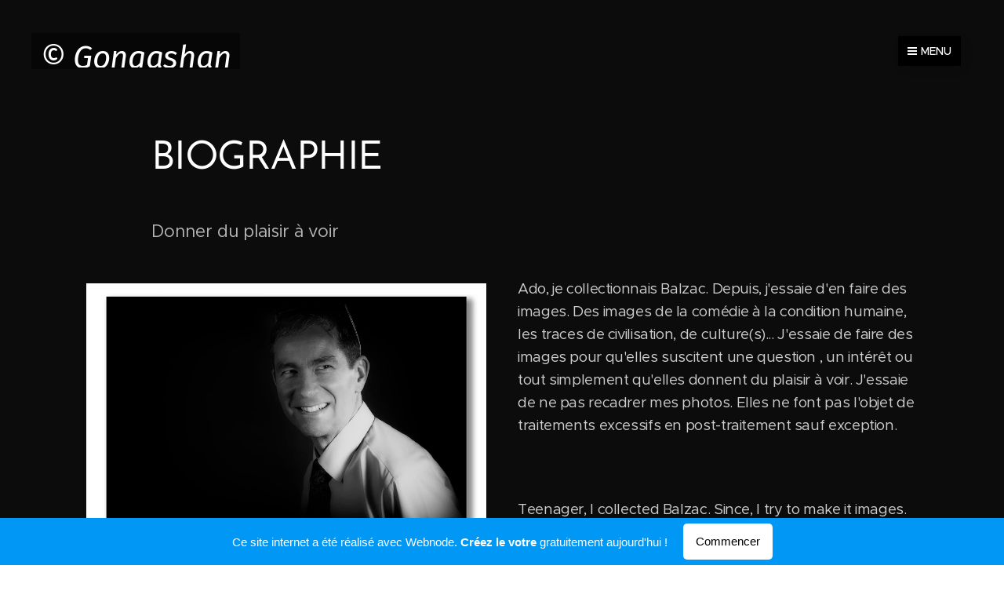

--- FILE ---
content_type: text/css
request_url: https://duyn491kcolsw.cloudfront.net/files/49/49w/49wn9v.css?ph=06f276abf3
body_size: 117
content:
:root{--ac-color:#f8df0c;--ac-color-h:53.64406779661016;--ac-color-s:94.40000000000002%;--ac-color-l:50.98039215686274%;--ac-color-rgb:248,223,12;--ac-acs:92;--ac-acl:35;--ac-acd:-15;--ac-basic:#000;--ac-basic-rgb:0,0,0;--ac-basic-h:0;--ac-basic-s:0%;--ac-basic-l:0%}